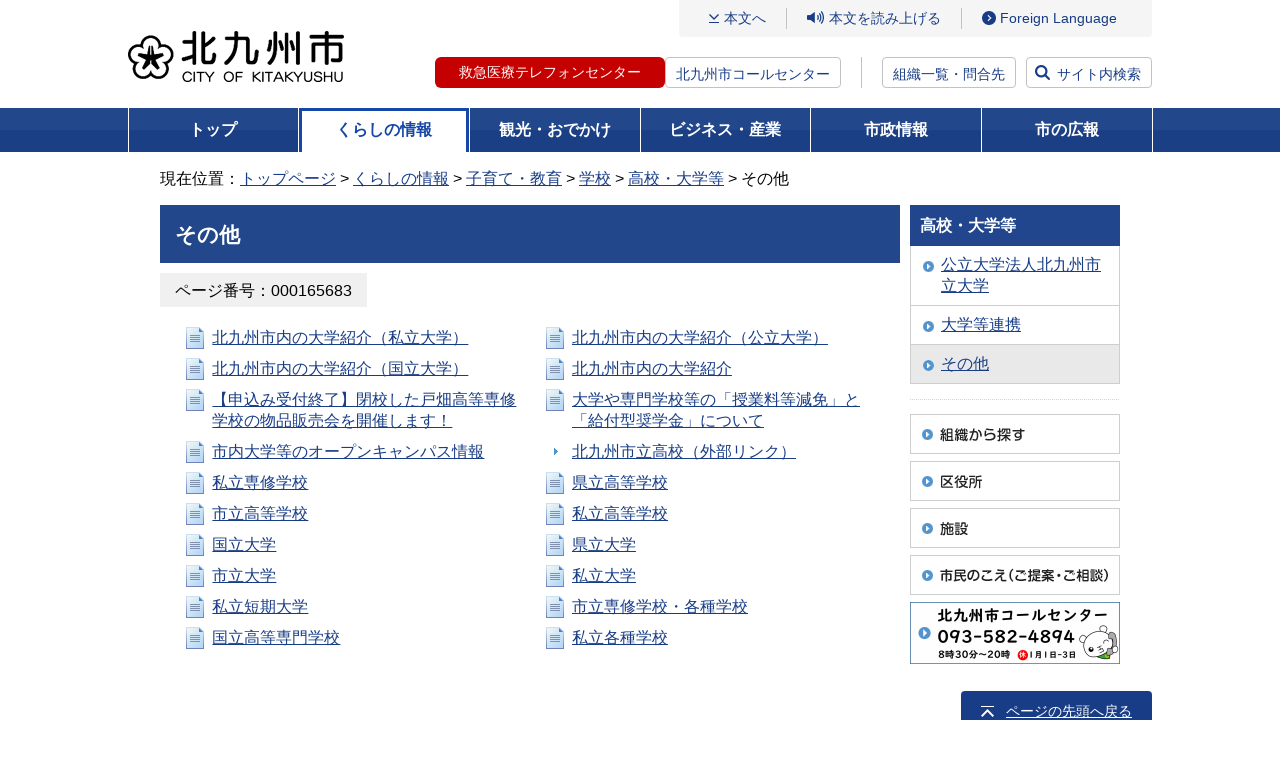

--- FILE ---
content_type: text/html
request_url: https://www.city.kitakyushu.lg.jp/kurashi/menu_00062.html
body_size: 6053
content:
<!DOCTYPE html>
<html lang="ja" dir="ltr" prefix="og: https://ogp.me/ns#">
<head>
<!-- Google Tag Manager -->
<script>(function(w,d,s,l,i){w[l]=w[l]||[];w[l].push({'gtm.start':
new Date().getTime(),event:'gtm.js'});var f=d.getElementsByTagName(s)[0],
j=d.createElement(s),dl=l!='dataLayer'?'&l='+l:'';j.async=true;j.src=
'https://www.googletagmanager.com/gtm.js?id='+i+dl;f.parentNode.insertBefore(j,f);
})(window,document,'script','dataLayer','GTM-5W2D88K');</script>
<!-- End Google Tag Manager -->
<meta charset="UTF-8">
      <meta name="viewport" content="width=device-width, initial-scale=1.0">
<title>その他 - 北九州市</title>
<meta property="og:title" content="その他">
<meta property="og:type" content="article">
<meta property="og:description" content="北九州市ホームページです。">
<meta property="og:url" content="https://www.city.kitakyushu.lg.jp/kurashi/menu_00062.html">
<meta property="og:image" content="https://www.city.kitakyushu.lg.jp/files/000927325.jpg">
<meta property="og:site_name" content="北九州市">
<meta property="og:locale" content="ja_jp">
<link rel="shortcut icon" href="/favicon.ico" type="image/x-icon">
<meta name="copyright" content="Copyright (C) CITY OF KITAKYUSHU All Rights Reserved.">
<link rel="canonical" href="https://www.city.kitakyushu.lg.jp/kurashi/menu_00062.html">
  <!-- css =====-->
  <link rel="stylesheet" href="/files/reset.css" media="all">
  <link rel="stylesheet" href="/files/font.css" media="all">
  <link rel="stylesheet" href="/files/new_common.css" media="all">
  <link rel="stylesheet" href="/files/print.css" media="all">
  <link rel="stylesheet" href="/files/aly.css" media="all">
  <link rel="stylesheet" href="/files/new_pc.css" media="print, screen and (min-width: 800px)">
  <link rel="stylesheet" href="/files/new_sp.css" media="only screen and (max-width: 799px)">
  <!-- js =====-->
  <script src="/files/jquery.min.js"></script>
  <script src="/files/fontsize.js"></script>
  <script src="/files/print.js"></script>
  <script src="/files/minmax.js"></script>
  <script src="/files/googlesearch.js"></script>
  <script src="/files/window.js"></script>
  <script src="/files/new_menu.js"></script>
  <script src="/files/new_common.js"></script>
  <script src="/files/pageIdSearch.js"></script>

<script src="//f1-as.readspeaker.com/script/9787/ReadSpeaker.js?pids=embhl"></script>
<script>
window.rsConf = { general: { usePost: true } };
</script>
</head>
<body class="kurashi">
<!-- Google Tag Manager (noscript) -->
<noscript><iframe src="https://www.googletagmanager.com/ns.html?id=GTM-5W2D88K"
height="0" width="0" style="display:none;visibility:hidden" sandbox=""></iframe></noscript>
<!-- End Google Tag Manager (noscript) -->
<noscript><p>このページではJavaScriptを使用しています。</p></noscript>

<div><a id="PAGETOP"><span>ページトップ</span></a></div>

	<!-- wrapper ==============================-->
	<div id="wrapper">
		<!-- container ==============================-->
		<div id="container">
			<div class="inner">
        <!-- overlayArea_search start  ==============================-->
        <div id="header">
          <div class="logo"><a href="/index.html"><img src="/files/000828433.png" alt="北九州市" /></a></div>
          <div class="menuArea">
            <div class="btn_language sp"><a href="/category/90000801.html"><span class="btn_label" lang="en">Language</span></a></div>
            <div class="btn_search sp"><a href="#"><span class="btn_label">検索</span></a></div>
            <div id="js-menuLabel" class="btn_ac btn_menu" tabindex="0">
              <div class="inner">
                <span></span>
                <span></span>
                <span></span>
              </div><!-- /.inner -->
              <span class="btn_label sp">メニュー</span>
            </div><!-- /.btn_menu -->
            <div class="inner_menu">
              <ul class="gNavi_sp">
                <li><a href="/kurashi/index.html">くらしの情報</a></li>
                <li><a href="/kanko/index.html">観光・おでかけ</a></li>
                <li><a href="/business/index.html">ビジネス・産業</a></li>
                <li><a href="/shisei/index.html">市政情報</a></li>
                <li><a href="/kouhou.html">市の広報</a></li>
              </ul>
              <div class="linkArea01">
                <p class="link_contents"><a href="#bodycontents">本文へ</a></p>
                <div class="btn_read">
                  <div id="readspeaker_button1" class="rs_skip">
                    <a rel="nofollow" accesskey="L" href="//app-as.readspeaker.com/cgi-bin/rsent?customerid=9787&amp;lang=ja_jp&amp;readid=contents&amp;url=" onclick="readpage(this.href, 'xp1'); return false;" target="_blank">本文を読み上げる</a>
                  </div>
                </div><!-- /#read -->
                <ul class="btn_access">
                  <li class="sp"><a href="/shisei/menu05_0338.html">組織一覧・問合先</a></li>
                  <li class="pc"><a href="/category/90000801.html" lang="en">Foreign Language</a></li>
                </ul><!-- /#btn_language -->
              </div><!-- /.linkArea01 -->
              <div class="linkArea02">
                <ul class="btn_tel">
                  <li class="tel-btn"><a href="/contents/18300102.html">救急医療テレフォンセンター</a></li>
                  <li class="text"><a href="/contents/924_00625.html">北九州市コールセンター</a></li>
                </ul>
                <p class="btn btn_access"><a href="/shisei/menu05_0338.html">組織一覧・問合先</a></p>
                <p class="btn btn_search"><a href="#">サイト内検索</a></p>
              </div><!-- /.linkArea01 -->
              <p class="btn_ac btn_close"><span>閉じる</span></p>
            </div><!-- /.inner -->
            <div class="btn_search sp"><a href="#"><span class="btn_label">検索</span></a></div>
          </div><!-- /.menuArea -->

        </div><!-- /#header -->
        <!-- //header end  ==============================-->
        <!-- overlayArea_search start  ==============================-->
        <div id="overlayArea_search" class="overlayArea">
          <div class="overlay"></div>
          <div class="inner">
            <div class="searchArea">
              <label for="gsc-i-id1" class="searchTitle">サイト内検索</label>
              <div id="siteSearch" class="siteSearchWrap">
                <div class="searchBox">
                  <div class="gcse-searchbox-only" data-resultsUrl="/search.html" data-enableHistory="true"></div>
                </div>
                <div class="linx_help_wrap">
                  <p id="helpSiteSearch" class="linx_help"><a href="/contents/08300003.html">サイト内検索方法</a></p>
                </div>
              </div><!-- /#siteSearchWrap -->

              <div id="pageIdSearch" class="searchBox">
                <form name="pageIdSearchForm" id="pageIdSearchForm" action="pageIdSearchForm">
                  <div class="pageIdSearchLabel">
                    <label for="pageIdSearchInput" class="searchTitle">ページ番号検索</label>
                    <div class="pageIdSearchTermsTxt">テキスト入力エリアに半角数字9桁で入力してください</div>
                  </div><!-- /.pageIdSearchTopLabel -->
                  <div class="pageIdSearchInputWrap">
                    <div class="pageIdSearchInputBlock">
                      <div class="pageIdSearchInputBox">
                        <input type="text" maxlength="9" name="pageIdSearchtxt" placeholder="半角数字9桁で入力してください" id="pageIdSearchInput">
                        <button type="button" id="pageIdSearchClear" title="入力内容をクリアする">×</button>
                      </div>
                      <button type="submit" class="submitBtn">検索</button>
                    </div><!-- /.pageIdSearchInputBlock -->
                    <div class="linx_help_wrap">
                      <p id="helpPageIdSearch" class="linx_help"><a href="/contents/08300316.html">ページ番号検索方法</a></p>
                    </div>
                  </div><!-- /.pageIdSearchInputWrap -->
                </form>
              </div><!-- /#pageIdSearch -->
              <div class="linx_help_wrap">
                <p class="linx_extendedSearch"><a href="/extendedSearch.html">拡張検索</a></p>
              </div>
                <div class="keywordBox">
                  <p class="searchKeyword">注目キーワード：</p>
                <ul class="link_keyword">
                  <li><a href="https://www.city.kitakyushu.lg.jp/search.html?q=%E5%8C%97%E4%B9%9D%E5%B7%9E%E5%B8%82%E8%AA%95%E7%94%9F%E3%83%9E%E3%83%B3%E3%82%B9">北九州市誕生マンス</a></li>
                  <li><a href="https://www.city.kitakyushu.lg.jp/search.html?q=%E8%81%B7%E5%93%A1%E6%8E%A1%E7%94%A8">職員採用</a></li>
                  <li><a href="https://www.city.kitakyushu.lg.jp/search.html?q=%E3%82%A4%E3%83%B3%E3%83%95%E3%83%AB%E3%82%A8%E3%83%B3%E3%82%B6%E3%80%80%E5%AD%A6%E7%B4%9A%E9%96%89%E9%8E%96">インフルエンザ　学級閉鎖</a></li>
                  <li><a href="https://www.city.kitakyushu.lg.jp/search.html?q=%E3%81%86%E3%81%9F%E3%81%AE%E3%81%BE%E3%81%A1">うたのまち</a></li>
                  <li><a href="https://www.city.kitakyushu.lg.jp/search.html?q=%E9%98%B2%E7%81%BD%E3%82%AC%E3%82%A4%E3%83%89%E3%83%96%E3%83%83%E3%82%AF">防災ガイドブック</a></li>
                  <li><a href="https://www.city.kitakyushu.lg.jp/search.html?q=%E5%8C%97%E4%B9%9D%E5%B7%9E%E5%B8%82LINE">北九州市LINE</a></li>
                </ul>
                </div>
            </div><!-- /.searchBox -->
                <ul class="btn_list">
                  <li><a href="https://faq-call-center-city.kitakyushu.life/">よくある質問と回答FAQ（外部リンク）</a></li>
                  <li><a href="/shisetsu/index.html">北九州市の施設を探す</a></li>
                  <li><a href="/kurashi/menu01_0611.html">相談・窓口</a></li>
                </ul>
          </div><!-- /.inner -->
          <div class="btn_close btn_search"><a href="#">閉じる</a></div>
        </div><!-- /#overlayArea_search -->
        <!-- //overlayArea_search end ==============================-->

                    <!-- gNavi -->
        <div id="gNavi">
          <ul>
            <li class="top"><a href="/index.html">トップ</a></li>
            <li class="kurashi"><a href="/kurashi/index.html">くらしの情報</a>
              <div class="gNaviSub">
                <ul>
                  <li><a href="/kurashi/menu001_00001.html">住民異動・証明・税金・健康保険</a></li>
                  <li><a href="/kurashi/menu001_00007.html">健康・福祉</a></li>
                  <li><a href="/kurashi/menu001_00017.html">子育て・教育</a></li>
                  <li><a href="/kurashi/menu001_00023.html">環境・住まい</a></li>
                  <li><a href="/kurashi/menu001_00025.html">防災・防犯・消費生活</a></li>
                  <li><a href="/kurashi/menu001_00039.html">ペット・動物愛護</a></li>
                  <li><a href="/kurashi/menu001_00040.html">その他の暮らし・手続き</a></li>
                  <li><a href="/category/menu00_0001.html">主な出来事から探す</a></li>
                  <li><a href="/kurashi/newslist.html">新着情報一覧</a></li>
                </ul>
              </div>
            </li>
            <li class="kanko"><a href="/kanko/index.html">観光・おでかけ</a>
              <div class="gNaviSub">
                <ul>
                  <li><a href="/kanko/menu002_00001.html">観光ガイド</a></li>
                  <li><a href="/kanko/menu002_00002.html">おでかけ</a></li>
                  <li><a href="/eventtop.html">イベント情報一覧</a></li>
                  <li><a href="/kanko/menu002_00003.html">行事予定・イベントカレンダー</a></li>
                  <li><a href="/kanko/menu002_00004.html">芸術・文化</a></li>
                  <li><a href="/kanko/menu002_00005.html">スポーツ</a></li>
                  <li><a href="/kanko/menu002_00006.html">シティプロモーション</a></li>
                  <li><a href="/kanko/menu02_00002.html">市制60周年事業</a></li>
                  <li><a href="/kanko/menu02_0076.html">世界文化遺産登録</a></li>
                  <li><a href="/kanko/menu02_00020.html">ユネスコ無形文化遺産登録</a></li>
                  <li><a href="/kanko/newslist.html">新着情報一覧</a></li>
                </ul>
              </div>
            </li>
            <li class="business"><a href="/business/index.html">ビジネス・産業</a>
              <div class="gNaviSub">
                <ul>
                  <li><a href="/business/menu003_00001.html">入札・契約・公募</a></li>
                  <li><a href="/business/menu03_00216.html">公共工事</a></li>
                  <li><a href="/business/menu003_00002.html">公民連携</a></li>
                  <li><a href="/business/menu03_0035.html">税</a></li>
                  <li><a href="/business/menu003_00003.html">医療・福祉・健康・衛生（事業者向け）</a></li>
                  <li><a href="/business/menu003_00004.html">ごみ・環境（事業者向け）</a></li>
                  <li><a href="/business/menu003_00005.html">消防・道路・河川・上下水道（事業者向け）</a></li>
                  <li><a href="/business/menu003_00006.html">試験・講習・研修案内（事業者向け）</a></li>
                  <li><a href="/business/menu003_00007.html">市の産業・雇用戦略及び景況</a></li>
                  <li><a href="/business/menu003_00008.html">企業等の誘致</a></li>
                  <li><a href="/business/menu003_00009.html">雇用・産業人材</a></li>
                  <li><a href="/business/menu003_00010.html">商・工業振興</a></li>
                  <li><a href="/business/menu003_00011.html">農林業・水産業振興</a></li>
                  <li><a href="/business/menu003_00012.html">国際ビジネス・物流</a></li>
                  <li><a href="/business/menu003_00013.html">学術・研究</a></li>
                  <li><a href="/business/menu03_00077.html">MICE戦略</a></li>
                  <li><a href="/business/newslist.html">新着情報一覧</a></li>
                </ul>
              </div>
            </li>
            <li class="shisei"><a href="/shisei/index.html">市政情報</a>
              <div class="gNaviSub">
                <ul>
                  <li><a href="/shisei/menu004_00001.html">北九州市の概要</a></li>
                  <li><a href="/shisei/menu004_00002.html">広報・広聴</a></li>
                  <li><a href="/shisei/menu004_00004.html">情報公開・統計・監査</a></li>
                  <li><a href="/shisei/menu05_0045.html">市長室</a></li>
                  <li><a href="/shisei/menu004_00015.html">計画・条例・選挙・人権</a></li>
                  <li><a href="/shisei/menu004_00016.html">まちづくり</a></li>
                  <li><a href="/shisei/menu05_0161.html">財政状況・行財政改革</a></li>
                  <li><a href="/shisei/menu004_00017.html">職員採用情報</a></li>
                  <li><a href="/sigikai/index.html">北九州市議会</a></li>
                  <li><a href="/shisei/newslist.html">新着情報一覧</a></li>
                </ul>
              </div>
            </li>
            <li class="koho"><a href="/kouhou.html">市の広報</a>
            </li>
          </ul>
        </div><!-- /#gNavi -->


<!-- pankuzu -->
<div id="pankuzu" class="clearfix">
<p>現在位置：<a href="/index.html">トップページ</a> &gt; <a href="/kurashi/index.html">くらしの情報</a> &gt; <a href="/kurashi/menu001_00017.html">子育て・教育</a> &gt; <a href="/kurashi/menu_00060.html">学校</a> &gt; <a href="/kurashi/menu01_0211.html">高校・大学等</a> &gt; その他</p>
</div>
<!-- /pankuzu -->

<div class="yomiagePlayer">
<div id="xp1" class="rs_preserve rs_skip"></div>
</div>
<!-- contents -->
<div id="contents" class="clearfix J03">
<div><a id="bodycontents" class="rs_skip"><span>ページ本文</span></a></div>

<!-- mainContents -->
<div id="mainContents">
<div id="mainContentsInner">

<!-- h1 -->
<h1 class="mainTitleMb">その他</h1>
<div class="pageidBox"><span class="pageidBoxInner bgGray">ページ番号：000165683</span></div>
<!-- /h1 -->

<!-- contentsIndent -->
<div class="contentsIndent clearfix">





 
                  <!-- twoColumn -->
   <div class="twoColumn">
   <ul class="linkUL clearfix">
             <li class="contents"><a href="/contents/203_00014.html">北九州市内の大学紹介（私立大学）</a></li>
                            <li class="contents"><a href="/contents/203_00013.html">北九州市内の大学紹介（公立大学）</a></li>
                            <li class="contents"><a href="/contents/203_00012.html">北九州市内の大学紹介（国立大学）</a></li>
                            <li class="contents"><a href="/contents/203_00006.html">北九州市内の大学紹介</a></li>
                            <li class="contents"><a href="/kyouiku/file_0041_00003.html">【申込み受付終了】閉校した戸畑高等専修学校の物品販売会を開催します！</a></li>
                              <li class="contents"><a href="/contents/20301117.html">大学や専門学校等の「授業料等減免」と「給付型奨学金」について</a></li>
                            <li class="contents"><a href="/contents/09400043.html">市内大学等のオープンキャンパス情報</a></li>
                            <li class="arrow"><a href="http://www.ichiko-ed.jp/ ">北九州市立高校（外部リンク）</a></li>
                              <li class="contents"><a href="/kyouiku/file_0478.html">私立専修学校</a></li>
                              <li class="contents"><a href="/kyouiku/file_0479.html">県立高等学校</a></li>
                              <li class="contents"><a href="/kyouiku/file_0480.html">市立高等学校</a></li>
                              <li class="contents"><a href="/kyouiku/file_0481.html">私立高等学校</a></li>
                              <li class="contents"><a href="/kyouiku/file_0482.html">国立大学</a></li>
                              <li class="contents"><a href="/kyouiku/file_0483.html">県立大学</a></li>
                              <li class="contents"><a href="/kyouiku/file_0484.html">市立大学</a></li>
                              <li class="contents"><a href="/kyouiku/file_0485.html">私立大学</a></li>
                              <li class="contents"><a href="/kyouiku/file_0486.html">私立短期大学</a></li>
                              <li class="contents"><a href="/kyouiku/file_0487.html">市立専修学校・各種学校</a></li>
                              <li class="contents"><a href="/kyouiku/file_0488.html">国立高等専門学校</a></li>
                              <li class="contents"><a href="/kyouiku/file_0489.html">私立各種学校</a></li>
      </ul>
</div>
<!-- /twoColumn -->


</div>
<!-- /contentsIndent -->













</div>
</div>
<!-- /mainContents -->
<!-- rightContents -->
<div id="rightContents">
<!-- localNavi -->
<div class="localNavi">
<h2>高校・大学等</h2>
<ul>
 <li><a href="/kurashi/menu01_0212.html">公立大学法人北九州市立大学</a></li>
 <li><a href="/kurashi/menu01_0216.html">大学等連携</a></li>
 <li class="current"><a href="/kurashi/menu_00062.html">その他</a></li>
</ul>
</div>
<!-- /localNavi -->
<div class="dotline"></div>
<!-- bannerArea -->
<div class="bannerArea">
<ul>
<li class="clearfix"><a href="/shisei/menu05_0339.html"><img src="/files/000076573.gif" width="210" height="40" alt="組織から探す" /></a></li>
<li class="clearfix"><a href="/kuyakusyo.html"><img src="/files/000000071.gif" width="210" height="40" alt="区役所" /></a></li>
<li class="clearfix"><a href="/shisetsu/index.html"><img src="/files/000000072.gif" width="210" height="40" alt="施設" /></a></li>
<li class="clearfix"><a href="/contents/924_01292.html"><img src="/files/000000074.gif" width="210" height="40" alt="市民のこえ（ご提案・ご相談）" /></a></li>
<li class="clearfix"><a href="/contents/924_00625.html"><img src="/files/000000070.gif" width="210" height="62" alt="北九州市コールセンター 093-671-8181 年中無休 8時から21時" /></a></li>
</ul>
</div>
<!-- /bannerArea -->
</div>
<!-- /rightContents -->
</div>
<!-- /contents -->

        <!-- pageTopArea start ==============================-->
        <div id="pageTopArea">
          <div class="pageTop"><a href="#PAGETOP">ページの先頭へ戻る</a></div>
        </div>
        <!-- //pageTopArea end ==============================-->
        <!-- footer start ==============================-->
        <div id="footer">
          <div class="inner">
            <ul class="list_link">
              <li><a href="/contents/90001123.html">このホームページの使い方</a></li>
              <li><a href="/category/file_0002.html">免責事項</a></li>
              <li><a href="/category/file_0001.html">アクセシビリティ</a></li>
              <li><a href="/category/file_0003.html">リンク・著作権</a></li>
              <li><a href="/sitemap.html">サイトマップ</a></li>
              <li><a href="/category/file_0004.html">個人情報の取り扱い</a></li>
              <li><a href="/category/file_0005.html">RSS配信</a></li>
            </ul>
            <dl class="btn_access">
              <dt>北九州市役所（本庁）</dt>
              <dd><a href="/category/file_0013.html">市役所へのアクセス</a></dd>
            </dl>
            <ul class="list_info">
              <li><span>法人番号：</span>8000020401005</li>
              <li><span>住所：</span>〒803-8501　北九州市小倉北区城内1番1号</li>
              <li><span>電話番号：</span>093-582-4894（北九州市コールセンター）</li>
              <li><span>開庁時間：</span>月曜日から金曜日の8時30分から17時15分まで<br />（土曜日、日曜日、祝日及び年末年始を除く）</li>
            </ul>
          </div><!-- /.inner -->
          <p class="copyright" lang="en">Copyright (C) 2011 CITY OF KITAKYUSHU All Rights Reserved.</p>
        </div><!-- /#footer -->
        <!-- //footer ==============================-->

      </div><!-- /.inner -->
    </div><!-- /#container -->
    <!-- //container ==============================-->

  </div><!-- /#wrapper -->

</body>
</html>

--- FILE ---
content_type: application/javascript
request_url: https://www.city.kitakyushu.lg.jp/files/new_common.js
body_size: 952
content:
//スムーススクロール ==============================-->
$(function(){
   // #で始まるアンカーをクリックした場合に処理
   $('a[href^=#]').click(function() {
      // スクロールの速度
      var speed = 800;// ミリ秒
      // アンカーの値取得
      var href= $(this).attr("href");
      // 移動先を取得
      var target = $(href == "#" || href == "" ? 'html' : href);
      // 移動先を数値で取得
      var position = target.offset().top;
      // スムーススクロール
      $('body,html').animate({scrollTop:position}, speed, 'swing');
      return false
   });
});

//オーバーレイ ==============================-->
$(function(){
  $('.btn_search a').on('click', function() {
    $('.overlayArea').fadeToggle();
  });
});


//SPメニュー ==============================-->
$(function(){
  $(".btn_ac").off('click keydown').on('click keydown',function(e) {
    if (e.type === 'click' || (e.type === 'keydown' && e.key === 'Enter')) {
      e.preventDefault();
      $(".inner_menu").toggleClass("open");
      $(".btn_ac").toggleClass("open");
      $("#js-menuLabel").find(".btn_label").text($(".btn_ac").hasClass("open") ? '閉じる' : 'メニュー');
    }
  });
});

//ブロックリンク ==============================-->
$(function(){
  $(".linkBox").click(function(){
    window.open($(this).find("a").attr("href"), '_self');
    return false;
  });
  $(".linkBox_blank").click(function(){
    window.open($(this).find("a").attr("href"), '_blank');
    return false;
  });
});

//チャットボット非表示 ==============================-->
$(function(){
  $('.js_chatbot_close').on('click', function() {
    $('.chat-bot-banner').fadeToggle();
  });
});

//テーブルタグ表示切り替え ==========================-->
$(function(){
  $('#mainContents table').each(function() {
    const $tableTag = $(this);
    $tableTag.wrap('<div class="spTableWrap"><div></div></div>');
    $tableTag.parent().before('<button class="btnSp">表のサイズを切り替える</button>');
  });

  $('button.btnSp').on('click',function() {
    $(this).next().toggleClass('spScrollTableWrap');
  });
});